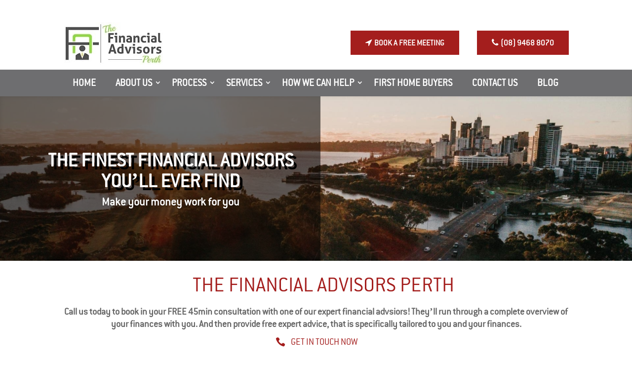

--- FILE ---
content_type: text/html; charset=UTF-8
request_url: https://thefinancialadvisorsperth.com.au/personal-injury/
body_size: 11368
content:
<!DOCTYPE html>
<!--[if IE 6]>
<html id="ie6" lang="en-US">
<![endif]-->
<!--[if IE 7]>
<html id="ie7" lang="en-US">
<![endif]-->
<!--[if IE 8]>
<html id="ie8" lang="en-US">
<![endif]-->
<!--[if !(IE 6) | !(IE 7) | !(IE 8)  ]><!-->
<html lang="en-US">
<!--<![endif]-->
<head>

	<meta charset="UTF-8" />
			
	<meta http-equiv="X-UA-Compatible" content="IE=edge"><link rel="pingback" href="https://thefinancialadvisorsperth.com.au/xmlrpc.php" />
 <link rel="stylesheet" href="//maxcdn.bootstrapcdn.com/font-awesome/4.3.0/css/font-awesome.min.css">
	<link rel="stylesheet" href="//code.jquery.com/ui/1.12.1/themes/base/jquery-ui.css">
  <script src="https://code.jquery.com/jquery-1.12.4.min.js" integrity="sha256-ZosEbRLbNQzLpnKIkEdrPv7lOy9C27hHQ+Xp8a4MxAQ="
  crossorigin="anonymous"></script>
  <script src="https://code.jquery.com/ui/1.12.1/jquery-ui.min.js" integrity="sha256-VazP97ZCwtekAsvgPBSUwPFKdrwD3unUfSGVYrahUqU="
  crossorigin="anonymous"></script>

	<!--[if lt IE 9]>
	<script src="https://thefinancialadvisorsperth.com.au/wp-content/themes/Divi/js/html5.js" type="text/javascript"></script>
	<![endif]-->
	<script type="text/javascript">
		document.documentElement.className = 'js';
	</script>

	<script>var et_site_url='https://thefinancialadvisorsperth.com.au';var et_post_id='684';function et_core_page_resource_fallback(a,b){"undefined"===typeof b&&(b=a.sheet.cssRules&&0===a.sheet.cssRules.length);b&&(a.onerror=null,a.onload=null,a.href?a.href=et_site_url+"/?et_core_page_resource="+a.id+et_post_id:a.src&&(a.src=et_site_url+"/?et_core_page_resource="+a.id+et_post_id))}
</script><title>Personal Injury | We can help with personal finance</title>

		<!-- All in One SEO 4.1.0.3 -->
		<meta name="description" content="Find out how we can take on the financial burden caused by an injury. Call today to arrange a complimentary and no-obligation consultation. 0894688070"/>
		<meta name="google-site-verification" content="Xb3i-MwxzGkd9kg7xUyEuQrZckR5dLmkzJbL60hs8kY" />
		<link rel="canonical" href="https://thefinancialadvisorsperth.com.au/personal-injury/" />
		<meta name="google" content="nositelinkssearchbox" />
		<script type="application/ld+json" class="aioseo-schema">
			{"@context":"https:\/\/schema.org","@graph":[{"@type":"WebSite","@id":"https:\/\/thefinancialadvisorsperth.com.au\/#website","url":"https:\/\/thefinancialadvisorsperth.com.au\/","name":"The Financial Advisors Perth","publisher":{"@id":"https:\/\/thefinancialadvisorsperth.com.au\/#organization"}},{"@type":"Organization","@id":"https:\/\/thefinancialadvisorsperth.com.au\/#organization","name":"The Financial Advisors Perth","url":"https:\/\/thefinancialadvisorsperth.com.au\/"},{"@type":"BreadcrumbList","@id":"https:\/\/thefinancialadvisorsperth.com.au\/personal-injury\/#breadcrumblist","itemListElement":[{"@type":"ListItem","@id":"https:\/\/thefinancialadvisorsperth.com.au\/#listItem","position":"1","item":{"@id":"https:\/\/thefinancialadvisorsperth.com.au\/#item","name":"Home","url":"https:\/\/thefinancialadvisorsperth.com.au\/"},"nextItem":"https:\/\/thefinancialadvisorsperth.com.au\/personal-injury\/#listItem"},{"@type":"ListItem","@id":"https:\/\/thefinancialadvisorsperth.com.au\/personal-injury\/#listItem","position":"2","item":{"@id":"https:\/\/thefinancialadvisorsperth.com.au\/personal-injury\/#item","name":"PERSONAL INJURY","description":"Find out how we can take on the financial burden caused by an injury. Call today to arrange a complimentary and no-obligation consultation. 0894688070","url":"https:\/\/thefinancialadvisorsperth.com.au\/personal-injury\/"},"previousItem":"https:\/\/thefinancialadvisorsperth.com.au\/#listItem"}]},{"@type":"WebPage","@id":"https:\/\/thefinancialadvisorsperth.com.au\/personal-injury\/#webpage","url":"https:\/\/thefinancialadvisorsperth.com.au\/personal-injury\/","name":"Personal Injury | We can help with personal finance","description":"Find out how we can take on the financial burden caused by an injury. Call today to arrange a complimentary and no-obligation consultation. 0894688070","inLanguage":"en-US","isPartOf":{"@id":"https:\/\/thefinancialadvisorsperth.com.au\/#website"},"breadcrumb":{"@id":"https:\/\/thefinancialadvisorsperth.com.au\/personal-injury\/#breadcrumblist"},"datePublished":"2018-01-02T10:17:12+00:00","dateModified":"2020-07-18T13:04:24+00:00"}]}
		</script>
		<script type="text/javascript" >
			window.ga=window.ga||function(){(ga.q=ga.q||[]).push(arguments)};ga.l=+new Date;
			ga('create', "UA-109434034-1", 'auto');
			ga('send', 'pageview');
		</script>
		<script async src="https://www.google-analytics.com/analytics.js"></script>
		<!-- All in One SEO -->

<link rel='dns-prefetch' href='//fonts.googleapis.com' />
<link rel='dns-prefetch' href='//s.w.org' />
<link rel="alternate" type="application/rss+xml" title="The Financial Advisors Perth &raquo; Feed" href="https://thefinancialadvisorsperth.com.au/feed/" />
<link rel="alternate" type="application/rss+xml" title="The Financial Advisors Perth &raquo; Comments Feed" href="https://thefinancialadvisorsperth.com.au/comments/feed/" />
		<script type="text/javascript">
			window._wpemojiSettings = {"baseUrl":"https:\/\/s.w.org\/images\/core\/emoji\/13.0.1\/72x72\/","ext":".png","svgUrl":"https:\/\/s.w.org\/images\/core\/emoji\/13.0.1\/svg\/","svgExt":".svg","source":{"concatemoji":"https:\/\/thefinancialadvisorsperth.com.au\/wp-includes\/js\/wp-emoji-release.min.js?ver=eebdc40adf07879a46d08437fb64f08f"}};
			!function(e,a,t){var n,r,o,i=a.createElement("canvas"),p=i.getContext&&i.getContext("2d");function s(e,t){var a=String.fromCharCode;p.clearRect(0,0,i.width,i.height),p.fillText(a.apply(this,e),0,0);e=i.toDataURL();return p.clearRect(0,0,i.width,i.height),p.fillText(a.apply(this,t),0,0),e===i.toDataURL()}function c(e){var t=a.createElement("script");t.src=e,t.defer=t.type="text/javascript",a.getElementsByTagName("head")[0].appendChild(t)}for(o=Array("flag","emoji"),t.supports={everything:!0,everythingExceptFlag:!0},r=0;r<o.length;r++)t.supports[o[r]]=function(e){if(!p||!p.fillText)return!1;switch(p.textBaseline="top",p.font="600 32px Arial",e){case"flag":return s([127987,65039,8205,9895,65039],[127987,65039,8203,9895,65039])?!1:!s([55356,56826,55356,56819],[55356,56826,8203,55356,56819])&&!s([55356,57332,56128,56423,56128,56418,56128,56421,56128,56430,56128,56423,56128,56447],[55356,57332,8203,56128,56423,8203,56128,56418,8203,56128,56421,8203,56128,56430,8203,56128,56423,8203,56128,56447]);case"emoji":return!s([55357,56424,8205,55356,57212],[55357,56424,8203,55356,57212])}return!1}(o[r]),t.supports.everything=t.supports.everything&&t.supports[o[r]],"flag"!==o[r]&&(t.supports.everythingExceptFlag=t.supports.everythingExceptFlag&&t.supports[o[r]]);t.supports.everythingExceptFlag=t.supports.everythingExceptFlag&&!t.supports.flag,t.DOMReady=!1,t.readyCallback=function(){t.DOMReady=!0},t.supports.everything||(n=function(){t.readyCallback()},a.addEventListener?(a.addEventListener("DOMContentLoaded",n,!1),e.addEventListener("load",n,!1)):(e.attachEvent("onload",n),a.attachEvent("onreadystatechange",function(){"complete"===a.readyState&&t.readyCallback()})),(n=t.source||{}).concatemoji?c(n.concatemoji):n.wpemoji&&n.twemoji&&(c(n.twemoji),c(n.wpemoji)))}(window,document,window._wpemojiSettings);
		</script>
		<meta content="codeinit v.1" name="generator"/><style type="text/css">
img.wp-smiley,
img.emoji {
	display: inline !important;
	border: none !important;
	box-shadow: none !important;
	height: 1em !important;
	width: 1em !important;
	margin: 0 .07em !important;
	vertical-align: -0.1em !important;
	background: none !important;
	padding: 0 !important;
}
</style>
	<link rel='stylesheet' id='wp-block-library-css'  href='https://thefinancialadvisorsperth.com.au/wp-includes/css/dist/block-library/style.min.css?ver=eebdc40adf07879a46d08437fb64f08f' type='text/css' media='all' />
<link rel='stylesheet' id='parent-theme-css'  href='https://thefinancialadvisorsperth.com.au/wp-content/themes/Divi/style.css?ver=eebdc40adf07879a46d08437fb64f08f' type='text/css' media='all' />
<link rel='stylesheet' id='child-theme-css'  href='https://thefinancialadvisorsperth.com.au/wp-content/themes/Divi-Child/child.css?ver=eebdc40adf07879a46d08437fb64f08f' type='text/css' media='all' />
<link rel='stylesheet' id='divi-fonts-css'  href='https://fonts.googleapis.com/css?family=Open+Sans:300italic,400italic,600italic,700italic,800italic,400,300,600,700,800&#038;subset=latin,latin-ext' type='text/css' media='all' />
<link rel='stylesheet' id='divi-style-css'  href='https://thefinancialadvisorsperth.com.au/wp-content/themes/Divi-Child/style.css?ver=1' type='text/css' media='all' />
<link rel='stylesheet' id='dashicons-css'  href='https://thefinancialadvisorsperth.com.au/wp-includes/css/dashicons.min.css?ver=eebdc40adf07879a46d08437fb64f08f' type='text/css' media='all' />
<link rel='stylesheet' id='addtoany-css'  href='https://thefinancialadvisorsperth.com.au/wp-content/plugins/add-to-any/addtoany.min.css?ver=1.15' type='text/css' media='all' />
<script type='text/javascript' src='https://thefinancialadvisorsperth.com.au/wp-includes/js/jquery/jquery.min.js?ver=3.5.1' id='jquery-core-js'></script>
<script type='text/javascript' src='https://thefinancialadvisorsperth.com.au/wp-includes/js/jquery/jquery-migrate.min.js?ver=3.3.2' id='jquery-migrate-js'></script>
<script type='text/javascript' src='https://thefinancialadvisorsperth.com.au/wp-content/plugins/add-to-any/addtoany.min.js?ver=1.1' id='addtoany-js'></script>
<link rel="https://api.w.org/" href="https://thefinancialadvisorsperth.com.au/wp-json/" /><link rel="alternate" type="application/json" href="https://thefinancialadvisorsperth.com.au/wp-json/wp/v2/pages/684" /><link rel="EditURI" type="application/rsd+xml" title="RSD" href="https://thefinancialadvisorsperth.com.au/xmlrpc.php?rsd" />
<link rel="wlwmanifest" type="application/wlwmanifest+xml" href="https://thefinancialadvisorsperth.com.au/wp-includes/wlwmanifest.xml" /> 

<link rel='shortlink' href='https://thefinancialadvisorsperth.com.au/?p=684' />
<link rel="alternate" type="application/json+oembed" href="https://thefinancialadvisorsperth.com.au/wp-json/oembed/1.0/embed?url=https%3A%2F%2Fthefinancialadvisorsperth.com.au%2Fpersonal-injury%2F" />
<link rel="alternate" type="text/xml+oembed" href="https://thefinancialadvisorsperth.com.au/wp-json/oembed/1.0/embed?url=https%3A%2F%2Fthefinancialadvisorsperth.com.au%2Fpersonal-injury%2F&#038;format=xml" />

<script data-cfasync="false">
window.a2a_config=window.a2a_config||{};a2a_config.callbacks=[];a2a_config.overlays=[];a2a_config.templates={};
(function(d,s,a,b){a=d.createElement(s);b=d.getElementsByTagName(s)[0];a.async=1;a.src="https://static.addtoany.com/menu/page.js";b.parentNode.insertBefore(a,b);})(document,"script");
</script>

<!-- Call Now Button 0.4.1 by Jerry Rietveld (callnowbutton.com) -->
<style>#callnowbutton, #callnowbutton span {display:none;} @media screen and (max-width:650px){#callnowbutton .NoButtonText{display:none;}#callnowbutton {display:block; width:100px;right:0;border-bottom-left-radius:40px; border-top-left-radius:40px; height:80px; position:fixed; bottom:-20px; border-top:2px solid #2dc62d; background:url([data-uri]) center 2px no-repeat #009900; text-decoration:none; box-shadow:0 0 5px #888; z-index:2147483647;background-size:58px 58px}}</style>
<!-- Facebook Pixel Code -->
<script>
  !function(f,b,e,v,n,t,s)
  {if(f.fbq)return;n=f.fbq=function(){n.callMethod?
  n.callMethod.apply(n,arguments):n.queue.push(arguments)};
  if(!f._fbq)f._fbq=n;n.push=n;n.loaded=!0;n.version='2.0';
  n.queue=[];t=b.createElement(e);t.async=!0;
  t.src=v;s=b.getElementsByTagName(e)[0];
  s.parentNode.insertBefore(t,s)}(window, document,'script',
  'https://connect.facebook.net/en_US/fbevents.js');
  fbq('init', '110899736225128');
  fbq('track', 'PageView');
</script>
<noscript><img height="1" width="1" style="display:none"
  src="https://www.facebook.com/tr?id=110899736225128&ev=PageView&noscript=1"
/></noscript>
<!-- End Facebook Pixel Code --><meta name="viewport" content="width=device-width, initial-scale=1.0, maximum-scale=1.0, user-scalable=0" /><link rel="shortcut icon" href="https://thefinancialadvisorsperth.com.au/wp-content/uploads/2018/02/The_Financial_Advisors_Perth_Logo.jpg" /><link rel="stylesheet" id="et-core-unified-cached-inline-styles" href="https://thefinancialadvisorsperth.com.au/wp-content/cache/et/684/et-core-unified-17670423563325.min.css" onerror="et_core_page_resource_fallback(this, true)" onload="et_core_page_resource_fallback(this)" /><!-- ManyChat -->
<script src="//widget.manychat.com/214644835731245.js" async="async">
</script>
</head>
<body class="page-template-default page page-id-684 et_pb_button_helper_class et_non_fixed_nav et_show_nav et_cover_background et_secondary_nav_enabled et_secondary_nav_only_menu et_pb_gutter osx et_pb_gutters3 et_primary_nav_dropdown_animation_fade et_secondary_nav_dropdown_animation_fade et_pb_footer_columns4 et_header_style_left et_pb_pagebuilder_layout et_right_sidebar et_divi_theme chrome et_minified_js et_minified_css">
	<div id="page-container">


			<div id="top-header">
			<div class="container clearfix">

			
				<div id="et-secondary-menu">
				<ul id="et-secondary-nav" class="menu"><li class="menu-item menu-item-type-post_type menu-item-object-page menu-item-1215"><a href="https://thefinancialadvisorsperth.com.au/nras/">NRAS Perth Investment</a></li>
</ul>				</div> <!-- #et-secondary-menu -->

			</div> <!-- .container -->
		</div> <!-- #top-header -->
	
	
		<header id="main-header" data-height-onload="72">
			<div class="container clearfix et_menu_container">
						<div class="top_header">
				<div class="main_logo">
					<span class="logo_helper"></span>
					<a href="https://thefinancialadvisorsperth.com.au/">
						<img src="https://thefinancialadvisorsperth.com.au/wp-content/uploads/2018/02/The_Financial_Advisors_Perth_Logo.jpg" alt="The Financial Advisors Perth" id="logo" data-height-percentage="34" />
					</a>
				</div>
				<div class="header_right-bar">
<a class="QUOTE" href="#section-form"><i class="fa fa-location-arrow" aria-hidden="true"></i>BOOK A FREE MEETING</a>
				
				<a class="phonetab" href="tel:0894688070"><i class="fa fa-phone" aria-hidden="true"></i><span class=”number”>(08) 9468 8070</span></a>
							</div>
				</div>
				</div>
					<div class="main-menu-custom">
					<div class="container clearfix et_menu_container">
				<div class="main-menu-custom-menu" id="et-top-navigation" data-height="72" data-fixed-height="30">
											<nav id="top-menu-nav">

						<ul id="top-menu" class="nav"><li id="menu-item-94" class="menu-item menu-item-type-post_type menu-item-object-page menu-item-home menu-item-94"><a href="https://thefinancialadvisorsperth.com.au/">HOME</a></li>
<li id="menu-item-488" class="menu-item menu-item-type-custom menu-item-object-custom menu-item-has-children menu-item-488"><a href="#">ABOUT US</a>
<ul class="sub-menu">
	<li id="menu-item-604" class="menu-item menu-item-type-post_type menu-item-object-page menu-item-604"><a href="https://thefinancialadvisorsperth.com.au/our-team/">OUR TEAM</a></li>
	<li id="menu-item-603" class="menu-item menu-item-type-post_type menu-item-object-page menu-item-603"><a href="https://thefinancialadvisorsperth.com.au/our-philosophy/">OUR PHILOSOPHY</a></li>
	<li id="menu-item-602" class="menu-item menu-item-type-post_type menu-item-object-page menu-item-602"><a href="https://thefinancialadvisorsperth.com.au/beliefs/">BELIEFS</a></li>
	<li id="menu-item-601" class="menu-item menu-item-type-post_type menu-item-object-page menu-item-601"><a href="https://thefinancialadvisorsperth.com.au/glossary/">GLOSSARY</a></li>
	<li id="menu-item-600" class="menu-item menu-item-type-post_type menu-item-object-page menu-item-600"><a href="https://thefinancialadvisorsperth.com.au/testimonials/">TESTIMONIALS</a></li>
</ul>
</li>
<li id="menu-item-543" class="menu-item menu-item-type-custom menu-item-object-custom menu-item-has-children menu-item-543"><a href="#">PROCESS</a>
<ul class="sub-menu">
	<li id="menu-item-616" class="menu-item menu-item-type-post_type menu-item-object-page menu-item-616"><a href="https://thefinancialadvisorsperth.com.au/your-wealth-story/">YOUR WEALTH STORY</a></li>
	<li id="menu-item-615" class="menu-item menu-item-type-post_type menu-item-object-page menu-item-615"><a href="https://thefinancialadvisorsperth.com.au/advice-process/">ADVICE PROCESS</a></li>
	<li id="menu-item-614" class="menu-item menu-item-type-post_type menu-item-object-page menu-item-614"><a href="https://thefinancialadvisorsperth.com.au/ongoing-service/">ONGOING SERVICE</a></li>
</ul>
</li>
<li id="menu-item-544" class="menu-item menu-item-type-custom menu-item-object-custom current-menu-ancestor current-menu-parent menu-item-has-children menu-item-544"><a href="#">SERVICES</a>
<ul class="sub-menu">
	<li id="menu-item-666" class="menu-item menu-item-type-post_type menu-item-object-page menu-item-666"><a href="https://thefinancialadvisorsperth.com.au/administration/">ADMINISTRATION</a></li>
	<li id="menu-item-665" class="menu-item menu-item-type-post_type menu-item-object-page menu-item-665"><a href="https://thefinancialadvisorsperth.com.au/aged-care/">AGED CARE</a></li>
	<li id="menu-item-664" class="menu-item menu-item-type-post_type menu-item-object-page menu-item-664"><a href="https://thefinancialadvisorsperth.com.au/business-solutions/">BUSINESS SOLUTIONS</a></li>
	<li id="menu-item-663" class="menu-item menu-item-type-post_type menu-item-object-page menu-item-663"><a href="https://thefinancialadvisorsperth.com.au/business-secession/">BUSINESS SECESSION</a></li>
	<li id="menu-item-662" class="menu-item menu-item-type-post_type menu-item-object-page menu-item-662"><a href="https://thefinancialadvisorsperth.com.au/cash-flow-management/">CASH FLOW MANAGEMENT</a></li>
	<li id="menu-item-661" class="menu-item menu-item-type-post_type menu-item-object-page menu-item-661"><a href="https://thefinancialadvisorsperth.com.au/debt-management/">DEBT MANAGEMENT</a></li>
	<li id="menu-item-690" class="menu-item menu-item-type-post_type menu-item-object-page menu-item-690"><a href="https://thefinancialadvisorsperth.com.au/divorce-2/">DIVORCE</a></li>
	<li id="menu-item-689" class="menu-item menu-item-type-post_type menu-item-object-page menu-item-689"><a href="https://thefinancialadvisorsperth.com.au/estate-planning/">ESTATE PLANNING</a></li>
	<li id="menu-item-688" class="menu-item menu-item-type-post_type menu-item-object-page menu-item-688"><a href="https://thefinancialadvisorsperth.com.au/financial-planning/">FINANCIAL PLANNING</a></li>
	<li id="menu-item-687" class="menu-item menu-item-type-post_type menu-item-object-page menu-item-687"><a href="https://thefinancialadvisorsperth.com.au/investments/">INVESTMENTS</a></li>
	<li id="menu-item-686" class="menu-item menu-item-type-post_type menu-item-object-page menu-item-686"><a href="https://thefinancialadvisorsperth.com.au/making-money/">MAKING MONEY</a></li>
	<li id="menu-item-685" class="menu-item menu-item-type-post_type menu-item-object-page menu-item-685"><a href="https://thefinancialadvisorsperth.com.au/mortgage-broking/">MORTGAGE BROKING</a></li>
	<li id="menu-item-1213" class="menu-item menu-item-type-post_type menu-item-object-page menu-item-1213"><a href="https://thefinancialadvisorsperth.com.au/nras/">NRAS Perth Investment</a></li>
	<li id="menu-item-718" class="menu-item menu-item-type-post_type menu-item-object-page current-menu-item page_item page-item-684 current_page_item menu-item-718"><a href="https://thefinancialadvisorsperth.com.au/personal-injury/" aria-current="page">PERSONAL INJURY</a></li>
	<li id="menu-item-717" class="menu-item menu-item-type-post_type menu-item-object-page menu-item-717"><a href="https://thefinancialadvisorsperth.com.au/redundancy/">REDUNDANCY</a></li>
	<li id="menu-item-716" class="menu-item menu-item-type-post_type menu-item-object-page menu-item-716"><a href="https://thefinancialadvisorsperth.com.au/retirement-planning/">RETIREMENT PLANNING</a></li>
	<li id="menu-item-715" class="menu-item menu-item-type-post_type menu-item-object-page menu-item-715"><a href="https://thefinancialadvisorsperth.com.au/wealth-management/">WEALTH MANAGEMENT</a></li>
	<li id="menu-item-714" class="menu-item menu-item-type-post_type menu-item-object-page menu-item-714"><a href="https://thefinancialadvisorsperth.com.au/smsf-advice/">SMSF ADVICE</a></li>
	<li id="menu-item-713" class="menu-item menu-item-type-post_type menu-item-object-page menu-item-713"><a href="https://thefinancialadvisorsperth.com.au/superannuation/">SUPERANNUATION</a></li>
	<li id="menu-item-712" class="menu-item menu-item-type-post_type menu-item-object-page menu-item-712"><a href="https://thefinancialadvisorsperth.com.au/small-to-medium-enterprises/">SMALL TO MEDIUM ENTERPRISES</a></li>
</ul>
</li>
<li id="menu-item-545" class="menu-item menu-item-type-custom menu-item-object-custom menu-item-has-children menu-item-545"><a href="#">HOW WE CAN HELP</a>
<ul class="sub-menu">
	<li id="menu-item-633" class="menu-item menu-item-type-post_type menu-item-object-page menu-item-633"><a href="https://thefinancialadvisorsperth.com.au/gen-x/">GEN-X</a></li>
	<li id="menu-item-632" class="menu-item menu-item-type-post_type menu-item-object-page menu-item-632"><a href="https://thefinancialadvisorsperth.com.au/gen-y/">GEN-Y</a></li>
	<li id="menu-item-631" class="menu-item menu-item-type-post_type menu-item-object-page menu-item-631"><a href="https://thefinancialadvisorsperth.com.au/pre-retirees/">PRE-RETIREES</a></li>
	<li id="menu-item-630" class="menu-item menu-item-type-post_type menu-item-object-page menu-item-630"><a href="https://thefinancialadvisorsperth.com.au/financial-solutions-for-life/">FINANCIAL SOLUTIONS FOR LIFE</a></li>
</ul>
</li>
<li id="menu-item-638" class="menu-item menu-item-type-post_type menu-item-object-page menu-item-638"><a href="https://thefinancialadvisorsperth.com.au/first-home-buyers/">FIRST HOME BUYERS</a></li>
<li id="menu-item-230" class="menu-item menu-item-type-post_type menu-item-object-page menu-item-230"><a href="https://thefinancialadvisorsperth.com.au/contact-us/">CONTACT US</a></li>
<li id="menu-item-723" class="menu-item menu-item-type-post_type menu-item-object-page menu-item-723"><a href="https://thefinancialadvisorsperth.com.au/blog/">BLOG</a></li>
</ul>						</nav>
					
					
					
					
					<div id="et_mobile_nav_menu">
				<div class="mobile_nav closed">
					<span class="select_page">Select Page</span>
					<span class="mobile_menu_bar mobile_menu_bar_toggle"></span>
				</div>
			</div>				</div> <!-- #et-top-navigation -->
				</div>
				
				</div>
			
			<div class="et_search_outer">
				<div class="container et_search_form_container">
					<form role="search" method="get" class="et-search-form" action="https://thefinancialadvisorsperth.com.au/">
					<input type="search" class="et-search-field" placeholder="Search &hellip;" value="" name="s" title="Search for:" />					</form>
					<span class="et_close_search_field"></span>
				</div>
			</div>
		</header> <!-- #main-header -->

		<div id="et-main-area">
<div id="main-content">


			
				<article id="post-684" class="post-684 page type-page status-publish hentry">

				
					<div class="entry-content">
					<div class="et_pb_section et_pb_fullwidth_section  et_pb_section_0 et_section_regular">
				
				
				
					<div class="et_pb_module et_pb_slider et_pb_slider_no_arrows et_pb_slider_no_pagination  et_pb_fullwidth_slider_0">
				<div class="et_pb_slides">
					<div class="et_pb_slide et_pb_bg_layout_dark et_pb_media_alignment_center et_pb_slide_0 et-pb-active-slide">
				
				
				<div class="et_pb_container clearfix">
					<div class="et_pb_slider_container_inner">
						
						<div class="et_pb_slide_description">
							
							<div class="et_pb_slide_content"><div class="head_bck">
<div>
<h1 class="slide_texth1">The Finest Financial Advisors  You&#8217;ll Ever Find</h1>
<p class="slide_content1">Make your money work for you</p>
</div>
</div></div>
							
						</div> <!-- .et_pb_slide_description -->
					</div>
				</div> <!-- .et_pb_container -->
				
			</div> <!-- .et_pb_slide -->
			
				</div> <!-- .et_pb_slides -->
			</div> <!-- .et_pb_slider -->
			
				
			</div> <!-- .et_pb_section --><div class="et_pb_section  et_pb_section_1 et_section_regular">
				
				
				
					<div class=" et_pb_row et_pb_row_0">
				<div class="et_pb_column et_pb_column_4_4  et_pb_column_0 et-last-child">
				
				
				<div class="et_pb_text et_pb_module et_pb_bg_layout_light et_pb_text_align_center  et_pb_text_0">
				
				
				<div class="et_pb_text_inner">
					<h1>The Financial Advisors Perth</h1>
				</div>
			</div> <!-- .et_pb_text --><div class="et_pb_text et_pb_module et_pb_bg_layout_light et_pb_text_align_justified  et_pb_text_1">
				
				
				<div class="et_pb_text_inner">
					<p><strong></p>
<p class="para_custom" style="text-align: center;">Call us today to book in your FREE 45min consultation with one of our expert financial advsiors! They’ll run through a complete overview of your finances with you. And then provide free expert advice, that is specifically tailored to you and your finances.</p>
<p></strong></p>
				</div>
			</div> <!-- .et_pb_text --><div class="et_pb_button_module_wrapper et_pb_module et_pb_button_alignment_center">
				<a class="et_pb_button et_pb_custom_button_icon  et_pb_button_0 et_pb_module et_pb_bg_layout_light" href="tel:0894688070" data-icon="&#xe090;">GET IN TOUCH NOW</a>
			</div>
			</div> <!-- .et_pb_column -->
				
				
			</div> <!-- .et_pb_row -->
				
			</div> <!-- .et_pb_section --><div id="section-form" class="et_pb_section  et_pb_section_2 et_pb_with_background et_section_regular">
				
				
				
					<div class=" et_pb_row et_pb_row_1">
				<div class="et_pb_column et_pb_column_1_2  et_pb_column_1">
				
				
				<div class="et_pb_module et_pb_space et_pb_divider_hidden et_pb_divider_0"><div class="et_pb_divider_internal"></div></div><div class="et_pb_text et_pb_module et_pb_bg_layout_light et_pb_text_align_justified  et_pb_text_2">
				
				
				<div class="et_pb_text_inner">
					<h2 style="text-align: center; color:#a41e1d;">PERSONAL INJURY</h2>
				</div>
			</div> <!-- .et_pb_text --><div class="et_pb_text et_pb_module et_pb_bg_layout_light et_pb_text_align_justified  et_pb_text_3">
				
				
				<div class="et_pb_text_inner">
					<p class="para_custom">Personal injuries can make life tough. Depending on the severity, it can range from a minor hassle to something that can leave you in need of assistance in the long-term.</p>
<p class="para_custom">No matter the case, there will be a financial impact, and having experts on hand to help can reduce the burden.</p>
<p class="para_custom">Consult our award-winning independent financial advisors after a personal injury. We understand the kind of pressure, along with the physical and emotional challenges that an injury brings. We can help you get peace of mind concerning your finances, letting you focus on recovery.</p>
<p class="para_custom">Don&#8217;t let the pressure or your pride get to you. Get help when dealing with the financial aspects of an injury. The emotional toll can lead to bad decisions, and that leads to poor quality of life. You should never underestimate how peace of mind can help in your recovery.</p>
<p class="para_custom">If you have a court date, we can work with that too. Our team has experience helping attorneys getting the necessary financial documents ready for legal proceedings.</p>
<p class="para_custom">With our help, you can get options for your future. There are many ways to stay financially stable after a debilitating injury, and we can offer you these choices. Our Perth financial planners can help you understand how they work and how they can help.</p>
<p class="para_custom">With expertise and experience, we can narrow down what should be the primary focus of a strategy.</p>
<p class="para_custom">Once you have the options in mind, we can work on learning what your goals should be for your life. We will develop our financial and investment strategies based on your requirements and objectives.</p>
<p class="para_custom">When you call us, you will be empowered. We will help you make decisions affecting your financial future, and help you find a way to move on from your problems financially.</p>
				</div>
			</div> <!-- .et_pb_text -->
			</div> <!-- .et_pb_column --><div class="et_pb_column et_pb_column_1_2  et_pb_column_2 et-last-child">
				
				
				<div class="et_pb_text et_pb_module et_pb_bg_layout_light et_pb_text_align_justified  et_pb_text_4">
				
				
				<div class="et_pb_text_inner">
					<style>
.leads-form-group {  float: left;width: 100%;background: #505050;padding-left: 30px;padding-right: 30px;padding-bottom: 17px;}<br />.leads-form-group label{width: 180px;float: left;color: #fff;}<br />.leads-form-group select,textarea,input { width: 100%;float: left;border: 0px solid #eee !important;padding: 10px !important;background: #eee !important;color: #333 !important;font-size: 14px;}<br />.leads-form-group input[type="checkbox"] { float: left; height: auto; width: auto;margin-top: 5px; }<br />.leads-form-group input[type="radio"] {float: left; height: auto; width: auto; margin-top: 5px;}<br />.leads-form-group .cr-group{ float:left; }<br />.leads-form-group button{ padding: 15px 35px;background: #a41e1d;border: 1px solid #a41e1d;text-transform: uppercase;color: #fff;font-size: 18px; margin-top:18px; }<br />.leads-form-group textarea { height:90px; }<br />.alert{ color: #3c763d;background-color: #dff0d8;border-color: #d6e9c6;padding: 15px;margin-bottom: 20px;border-radius: 4px;}<br />.leads-error{ border:1px solid red !important; }<br /></style>
<form accept-charset="UTF-8" action="javascript:void(0)" id="frm84535" method="POST">
<div class="bs-example" id="successecomessagefrm84535" style="display:none">
<div class="alert alert-success">
<strong>Success!</strong> Message sent successfully.
</div>
</div>
<div class="leads-form-group">
<h1 class="contact_top">REQUEST A COMPLIMENTARY MEETING</h1>
</div>
				</div>
			</div> <!-- .et_pb_text --><div class="et_pb_code et_pb_module  et_pb_code_0">
				
				
				<div class="et_pb_code_inner">
					<div class="typeform-widget" data-url="https://form.typeform.com/to/B2X1WwCc" style="width: 100%; height: 500px;"></div> <script> (function() { var qs,js,q,s,d=document, gi=d.getElementById, ce=d.createElement, gt=d.getElementsByTagName, id="typef_orm", b="https://embed.typeform.com/"; if(!gi.call(d,id)) { js=ce.call(d,"script"); js.id=id; js.src=b+"embed.js"; q=gt.call(d,"script")[0]; q.parentNode.insertBefore(js,q) } })() </script>
				</div> <!-- .et_pb_code_inner -->
			</div> <!-- .et_pb_code --><div class="et_pb_module et_pb_image side_image et_pb_image_0 et_always_center_on_mobile">
				
				
				<span class="et_pb_image_wrap"><img src="https://thefinancialadvisorsperth.com.au/wp-content/uploads/2018/04/Personal_Injury.jpg" alt="financial advisors perth" /></span>
			
			</div>
			</div> <!-- .et_pb_column -->
				
				
			</div> <!-- .et_pb_row -->
				
			</div> <!-- .et_pb_section -->					</div> <!-- .entry-content -->

				
				</article> <!-- .et_pb_post -->

			

</div> <!-- #main-content -->


			<footer id="main-footer">
				
<div class="container">
	<div id="footer-widgets" class="clearfix">
	<div class="footer-widget"><div id="text-4" class="fwidget et_pb_widget widget_text"><h4 class="title">Adress Info</h4>			<div class="textwidget"><p><iframe loading="lazy" style="border: 0;" src="https://www.google.com/maps/embed?pb=!1m18!1m12!1m3!1d3385.644174905459!2d115.86166541516107!3d-31.943416581231705!2m3!1f0!2f0!3f0!3m2!1i1024!2i768!4f13.1!3m3!1m2!1s0x2a32bacffeab185b%3A0x3046fda64ac82154!2s3%2F117+Brisbane+St%2C+Perth+WA+6000%2C+Australia!5e0!3m2!1sen!2sin!4v1496387300655" frameborder="0" allowfullscreen=""></iframe></p>
<div>
<h4 id="heading_custom" class="title">Address Info</h4>
<p><span>The Financial Advisors Perth</span><br />
&nbsp;<br />
<span><i class="fa fa-phone" aria-hidden="true"></i> 0894688070</span></p>
<div><span style="color: #222;"><i class="fa fa-map-marker" aria-hidden="true"></i>3/117 Brisbane Street </span><br />
<span style="color: #222;">PERTH ,</span><span style="color: #222;">WA</span> <span style="color: #222;">6000</span></div>
<p><i class="fa fa-envelope" style="color: #222;" aria-hidden="true"></i> <span style="color: #222;"> thefinancialadvisorsperth@gmail.com</span></p>
</div>
</div>
		</div> <!-- end .fwidget --></div> <!-- end .footer-widget --><div class="footer-widget"><div id="text-5" class="fwidget et_pb_widget widget_text"><h4 class="title">Quick Links</h4>			<div class="textwidget"><div class="content_custom">
<ul>
<li><a href="https://thefinancialadvisorsperth.com.au/administration/"><i class="fa fa-angle-double-right" aria-hidden="true"></i>&nbsp;Administration</a></li>
<li><a href="https://thefinancialadvisorsperth.com.au/business-solutions/"><i class="fa fa-angle-double-right" aria-hidden="true"></i>&nbsp;Business Solutions</a></li>
<li><a href="https://thefinancialadvisorsperth.com.au/divorce/"><i class="fa fa-angle-double-right" aria-hidden="true"></i>&nbsp;Divorce</a></li>
<li><a href="https://thefinancialadvisorsperth.com.au/estate-planning/"><i class="fa fa-angle-double-right" aria-hidden="true"></i>&nbsp;Estate Planning</a></li>
<li><a href="https://thefinancialadvisorsperth.com.au/financial-planning/"><i class="fa fa-angle-double-right" aria-hidden="true"></i>&nbsp;Financial Planning</a></li>
<li><a href="https://thefinancialadvisorsperth.com.au/personal-injury/"><i class="fa fa-angle-double-right" aria-hidden="true"></i>&nbsp;Personal Injury</a></li>
<li><a href="https://thefinancialadvisorsperth.com.au/retirement-planning/"><i class="fa fa-angle-double-right" aria-hidden="true"></i>&nbsp;Retirement Planning</a></li>
<li><a href="https://thefinancialadvisorsperth.com.au/wealth-management/"><i class="fa fa-angle-double-right" aria-hidden="true"></i>&nbsp;Wealth Management</a></li>
<li><a href="https://thefinancialadvisorsperth.com.au/making-money/"><i class="fa fa-angle-double-right" aria-hidden="true"></i>&nbsp;Making Money</a></li>
<li><a href="https://thefinancialadvisorsperth.com.au/investments/"><i class="fa fa-angle-double-right" aria-hidden="true"></i>&nbsp;Investments</a></li>
<li><a href="https://thefinancialadvisorsperth.com.au/small-to-medium-enterprises/"><i class="fa fa-angle-double-right" aria-hidden="true"></i>&nbsp;Small To Medium Enterprises</a></li>
<li><a href="https://thefinancialadvisorsperth.com.au/cash-flow-management/"><i class="fa fa-angle-double-right" aria-hidden="true"></i>&nbsp;Cash Flow Management</a></li>
</ul>
</div>
</div>
		</div> <!-- end .fwidget --></div> <!-- end .footer-widget --><div class="footer-widget"><div id="text-6" class="fwidget et_pb_widget widget_text"><h4 class="title">General Info</h4>			<div class="textwidget"><div class="content_custom">
<ul>
<li><a href="https://thefinancialadvisorsperth.com.au/"><i class="fa fa-angle-double-right" aria-hidden="true"></i>&nbsp;Home</a></li>
<li><a href="https://thefinancialadvisorsperth.com.au/our-team/"><i class="fa fa-angle-double-right" aria-hidden="true"></i>&nbsp;Our Team</a></li>
<li><a href="https://thefinancialadvisorsperth.com.au/our-philosophy/"><i class="fa fa-angle-double-right" aria-hidden="true"></i>&nbsp;Our Philosophy</a></li>
<li><a href="https://thefinancialadvisorsperth.com.au/financial-solutions-for-life/"><i class="fa fa-angle-double-right" aria-hidden="true"></i>&nbsp;Financial Solutions For Life</a></li>
<li><a href="https://thefinancialadvisorsperth.com.au/testimonials/"><i class="fa fa-angle-double-right" aria-hidden="true"></i>&nbsp;Testimonials</a></li>
<li><a href="https://thefinancialadvisorsperth.com.au/contact-us/"><i class="fa fa-angle-double-right" aria-hidden="true"></i>&nbsp;Contact Us</a></li>
<li><a href="https://thefinancialadvisorsperth.com.au/privacy-policy/"><i class="fa fa-angle-double-right" aria-hidden="true"></i>&nbsp;Privacy Policy</a></li>
</ul>
</div>
</div>
		</div> <!-- end .fwidget --><div id="text-8" class="fwidget et_pb_widget widget_text"><h4 class="title">Contact With Us</h4>			<div class="textwidget"><div class="social_icon">
<ul>
<li><a href="https://www.facebook.com/The-Financial-Advisors-Perth-214644835731245/"><i class="fa fa-facebook" aria-hidden="true"></i></a></li>
<li><a href="https://twitter.com/financial_perth"><i class="fa fa-twitter" aria-hidden="true"></i></a</li>
<li><a href="https://plus.google.com/u/0/109959212676132058327"><i class="fa fa-google" aria-hidden="true"></i></a</li>
<li><a href="https://www.youtube.com/channel/UC7fqMfBh9GGIgU8_sKEh1Rw"><i class="fa fa-youtube" aria-hidden="true"></i></a</li>
<li><a href="https://au.pinterest.com/thefinancialadvisorsperth/"><i class="fa fa-pinterest-p" aria-hidden="true"></i></i></a</li>
<li><a href="https://www.instagram.com/thefinancialadvisorsperth/"><i class="fa fa-instagram" aria-hidden="true"></i></a</li>
<li><a href="https://foursquare.com/v/the-financial-advisors-perth/5937cf669ec39946978d7e5e"><i class="fa fa-foursquare" aria-hidden="true"></i></i></a</li>
<li><a href="https://about.me/thefinancialadvisorsperth"><i class="fa-aboutme" aria-hidden="true"></i></i></a</li>
</ul>
</div>
</div>
		</div> <!-- end .fwidget --></div> <!-- end .footer-widget --><div class="footer-widget last"><div id="text-7" class="fwidget et_pb_widget widget_text"><h4 class="title">Opening Hours</h4>			<div class="textwidget"><div class="trading">
<ul>
<li><i class="fa fa-calendar" aria-hidden="true"></i> Monday <span>8 AM &#8211; 6 PM</span></li>
<li><i class="fa fa-calendar" aria-hidden="true"></i> Tuesday <span>8 AM &#8211; 6 PM</span></li>
<li><i class="fa fa-calendar" aria-hidden="true"></i> Wednesday <span>8 AM &#8211; 6 PM</span></li>
<li><i class="fa fa-calendar" aria-hidden="true"></i> Thursday <span>8 AM &#8211; 6 PM</span></li>
<li><i class="fa fa-calendar" aria-hidden="true"></i> Friday <span>8 AM &#8211; 6 PM</span></li>
<li><i class="fa fa-calendar" aria-hidden="true"></i> Saturday <span>8 AM &#8211; 6 PM</span></li>
<li><i class="fa fa-calendar" aria-hidden="true"></i> Sunday <span>8 AM &#8211; 6 PM</span></li>
</ul>
</div>
</div>
		</div> <!-- end .fwidget --></div> <!-- end .footer-widget -->	</div> <!-- #footer-widgets -->
</div>	<!-- .container -->

		
				<div id="footer-bottom">
					<div class="container clearfix">
				<div id="footer-info">© thefinancialadvisorsperth.com.au</div>					</div>	<!-- .container -->
				</div>
<script>
  $( function() {
    $( "#DATE_REQUESTED" ).datepicker();
  } );
  </script>
			</footer> <!-- #main-footer -->
		</div> <!-- #et-main-area -->


	</div> <!-- #page-container -->

	<a href="tel: 0894688070" id="callnowbutton" onclick="return gtag_report_conversion('tel: 0894688070');"><span>Call Now Button</span></a>	<script type="text/javascript">
		var et_animation_data = [];
	</script>
	<link rel='stylesheet' id='et-builder-googlefonts-css'  href='https://fonts.googleapis.com/css?family=Oswald:200,300,regular,500,600,700&#038;subset=latin,latin-ext' type='text/css' media='all' />
<script type='text/javascript' id='divi-custom-script-js-extra'>
/* <![CDATA[ */
var et_shortcodes_strings = {"previous":"Previous","next":"Next"};
var et_pb_custom = {"ajaxurl":"https:\/\/thefinancialadvisorsperth.com.au\/wp-admin\/admin-ajax.php","images_uri":"https:\/\/thefinancialadvisorsperth.com.au\/wp-content\/themes\/Divi\/images","builder_images_uri":"https:\/\/thefinancialadvisorsperth.com.au\/wp-content\/themes\/Divi\/includes\/builder\/images","et_frontend_nonce":"9b973fb361","subscription_failed":"Please, check the fields below to make sure you entered the correct information.","et_ab_log_nonce":"4f7d0595a9","fill_message":"Please, fill in the following fields:","contact_error_message":"Please, fix the following errors:","invalid":"Invalid email","captcha":"Captcha","prev":"Prev","previous":"Previous","next":"Next","wrong_captcha":"You entered the wrong number in captcha.","is_builder_plugin_used":"","ignore_waypoints":"no","is_divi_theme_used":"1","widget_search_selector":".widget_search","is_ab_testing_active":"","page_id":"684","unique_test_id":"","ab_bounce_rate":"5","is_cache_plugin_active":"no","is_shortcode_tracking":""};
var et_pb_box_shadow_elements = [];
/* ]]> */
</script>
<script type='text/javascript' src='https://thefinancialadvisorsperth.com.au/wp-content/themes/Divi/js/custom.min.js?ver=1' id='divi-custom-script-js'></script>
<script type='text/javascript' src='https://thefinancialadvisorsperth.com.au/wp-includes/js/wp-embed.min.js?ver=eebdc40adf07879a46d08437fb64f08f' id='wp-embed-js'></script>
</body>
</html>

--- FILE ---
content_type: text/css
request_url: https://thefinancialadvisorsperth.com.au/wp-content/themes/Divi-Child/child.css?ver=eebdc40adf07879a46d08437fb64f08f
body_size: 2020
content:
p.post-meta {
    font-family: sans-serif !important;
}
h4.title {
    color: #fff !important;
    text-transform: uppercase;
	margin-bottom:30px;
}
h4.title:before {
    content: "";
    position: absolute;
    height: 2px;
    width: 6%;
    background: #ffffff;
    margin-top: 34px; 
}
.et_post_meta_wrapper img {
    width: 50%;
}
h4#heading_custom {
    margin-top: 20px;
}
.footer-widget ul li:before {
    display: none;
}
#footer-widgets .footer-widget li {
    position: relative;
    padding-left: 14px;
    padding: 0px 0px 4px 0px;
}
.trading ul li {
    border-bottom: 1px solid #eee;
    margin-bottom: 8px;
	font-size:18px !important;
width: 100%;
    float: left;
}
#footer-widgets {
    padding-top: 3% !important;
}
p.font_body {
    font-size: 18px;
    text-align: center;
    font-weight: 100 !important;
}
.h4_content h4 {
    font-size: 26px !important;
    text-align: center;
    margin-top: -29px;
}
.footer-widget ul li i {
    float: left;
    padding-top: 4px;
    font-size: 14px;
}
#footer-widgets .footer-widget li a {
    color: #fff;
    text-decoration: none;
    font-size: 18px;
}
div#text-6 {
    float: left;
    width: 100%;
    margin-bottom: 20px;
}
.social_icon ul li {
    float: left;
	padding-right:20px;
}

.social_icon ul {
    list-style: none;
}

.social_icon {
    width: 100%;
    float: left;
}
i.fa.fa-facebook {
    background: #3d5b97;
    padding: 8px 13px;
    border-radius: 5px;
    font-size: 24px;
}
i.fa.fa-twitter {
    background: #17a3f2;
    padding: 8px 8px;
    border-radius: 5px;
    font-size: 24px;
}
i.fa.fa-google {
    background: #d95232;
    padding: 8px 11px;
    border-radius: 5px;
    font-size: 24px;
}
i.fa.fa-youtube {
    background: #d42323;
    padding: 8px 10px;
    border-radius: 5px;
    font-size: 24px;
}
i.fa.fa-pinterest-p {
    background: #cf282c;
    padding: 8px 10px;
    border-radius: 5px;
    font-size: 24px;
}
i.fa.fa-foursquare {
    background: #f94877;
    padding: 8px 13px;
    border-radius: 5px;
    font-size: 24px;
}
i.fa.fa-instagram {
    background: #dc0eca;
    padding: 8px 10px;
    border-radius: 5px;
    font-size: 24px;
}
i.fa-aboutme:before {
  content: "\f0c8"; 
}
i.fa-aboutme:after {
    content: "me";
    color: #ffffff;
    position: absolute;
    background: #00A98F;
    padding: 9px 7px;
    border-radius: 5px;
    font-size: 24px;
    margin-left: -14px;
    margin-top: -5px;
}
.social_icon li {
    padding-right: 8px !important;
}
div#text-4{ margin-bottom:4%!important; width:100%;}

.contact_custom {
    width: 100%;
    float: left;
	margin-top: 46px;
    text-align: left;
}
.contact_custom h2 {
    font-size: 48px;
    text-align: center;
}
.contact_custom strong {
    font-size: 22px;
}
.contact_form {
    width: 100%;
    float: left;
    background: #505050;
    padding-top: 40px;
}
.contact_form p {
    width: 80%;
    float: left;
	padding: 10px 29px;
min-height: 80px;
    margin-left: 47px;

}
.contact_form input {
    padding: 14px;
    border-radius: 0px;
	width:100%;	
	float:left;
}
.wpcf7-response-output.wpcf7-display-none.wpcf7-validation-errors {
    width: 100%;
    float: left;
}
select.wpcf7-form-control.wpcf7-select.wpcf7-validates-as-required, select.wpcf7-form-control.wpcf7-select {
    width: 100%;
	float:left;
    padding: 13px;
    border-radius: 0px;  
}
input.wpcf7-form-control.wpcf7-submit {
    width: 100%;
	float:left;
	border:none;
    background: #a41e1d;
    color: #fff;
    font-weight: bold;
    font-size: 16px;
}
textarea.wpcf7-form-control.wpcf7-textarea {
    height: 50px;
    border-radius: 0px;
    width: 100%;
	float:left;
padding: 14px 14px;
}
input#moblie_1 {
    width: 21%;
    float: left;
    margin-right: 6px;
}
input#mobile_3 {
    width: 39%;
    float: left;
}
.phone_no {
    width: 50%;
    float: left;
	margin-top: 20px;
}
.inner-contact {
    width: 100%;
    float: left;
}
.side_image img {
    padding-top: 10px;
}
h1.contact_top {
    color: #fff;
    font-size: 35px;
    text-align: center;
    padding-top: 10px;
}
#footer-info {
  width: 100%;
    text-align: center;
    padding: 0px;
}
#footer-bottom{padding:10px !important;}
.trading span{float:right;}

/**header start**/
.top_header {
    float: left;
    width: 100%;
	margin: 10px 0px;

}
.top_header .main_logo{float:left;width:50%;}
  .top_header .header_right-bar{  
  float:left;width:50%;
  text-align: right;
  margin-top: 35px;
    margin-bottom: 25px;
  }
a.QUOTE, a.phonetab {
    padding: 15px 30px;
    background: #a41e1d;
    color: #fff;
    font-weight: bold;
	font-size:17px;
}
a.QUOTE{margin-right:34px;}
.main-menu-custom, .main-menu-custom-menu, .main-menu-custom-menu #top-menu{padding:0px !important; margin:0px;float:left;width:100%;background:#6e6e70;}
.main-menu-custom-menu #top-menu li{padding:0px !important;}
.main-menu-custom-menu #top-menu li a {
    padding: 20px 19px !important;
    font-size: 21px;
    color: #fff !important;
}
.main-menu-custom-menu #top-menu li a:after{top:36% !important;}
.main-menu-custom-menu #top-menu li a:hover, .main-menu-custom-menu #top-menu li a:active{background:#a41e1d;}
.main-menu-custom-menu .sub-menu li{border-bottom:1px solid #ccc;}
.main-menu-custom-menu .sub-menu li a:hover{background:#333;}
.main-menu-custom-menu .sub-menu li a{padding:10px;}


a.QUOTE i, a.phonetab i {
    padding-right: 5px;
    font-size: 17px;
}
div#et-main-area {
    float: left;
    width: 100%;
}
p.para_custom {
    width: 100%;
    float: left;
    font-size: 20px;
    line-height: 25px;
}
.et_pb_slide_description{text-align:right;}
ul.sub-menu a {
    font-size: 17px !important;
   
}
.trading li {
    color: #fff;
}
nav#top-menu-nav ul li ul li a {
    float: left;
    font-size: 16px !important;
    width: 100% !important;
    padding: 8px !important;
    line-height: 5px;
}
nav#top-menu-nav ul li ul li{
	width:100%;
	float: left;

}
nav#top-menu-nav ul li ul li a:hover{background:#a41e1d !important;}
ul.sub-menu {
    padding-top: 0px !important;
}
.et_pb_slider_container_inner {
    background: #0000008a !important;
    width: 75%;
    float: left;
    height: 100% !important;
    margin-left: -24%;
}
.head_bck {
    margin-left: 68px !important;
}
h1.slide_texth1 {
    color: #fff !important;
    font-size: 42px;
    font-weight: 700 !important;
    text-align: center;
    text-shadow: 0.15em 0.15em 0em #000!important;
 }
p.slide_content1 {
    font-size: 24px;
    font-weight: 600;
    text-align: center;
}

/***********************Resonsive css*************************************/
@media (max-device-width: 1000px) and (min-device-width:769px){
.top_header .header_right-bar {
    float: left;
    width: 70%;
    text-align: right;
    margin-top: 43px;
    font-size: 0px;
}
.top_header .main_logo {
    float: left;
    width: 30%;
    margin-top: -4px;
}
a.QUOTE, a.phonetab {
    padding: 15px 28px;
    background: #a41e1d;
    color: #fff;
    font-weight: bold;
    font-size: 14px;
}
}
@media only screen and (max-device-width: 423px) {
a.QUOTE, a.phonetab {
    padding: 6px 5px !important;
    background: #a41e1d;
    color: #fff;
    font-weight: bold;
    font-size: 12px !important;
    float: left;
}
.et_header_style_split .mobile_menu_bar, .et_header_style_left .mobile_menu_bar {
    padding-bottom: 0px;
}
}


@media only screen and (max-device-width: 768px) {
	.top_header {
    text-align: center;
}
a.QUOTE {
    margin-right: 25px;
}

a.QUOTE, a.phonetab {
    padding: 15px 10px;
    background: #a41e1d;
    color: #fff;
    font-weight: bold;
    font-size: 17px;
}
.top_header .main_logo {
    float: left;
    width: 100%;
}
.top_header .header_right-bar {
    float: left;
    width: 100%;
    margin-top: 35px;
    margin-bottom: 10px;
}
p.para_custom { 
    text-align: center;
}
}
.amazingcarousel-list-container {
    margin-top: -55px !important;
}
.et_pb_posts a.more-link {
    display: block;
    clear: both;
    background: #a41e1d;
     text-transform: uppercase;
    float: left;
    color: #fff;
    padding: 6px;
    margin-top: 10px;
    border-radius: 3px;
}
.et_pb_posts a.more-link:hover
{color:#000;}
a.et_pb_button.et_pb_custom_button_icon.et_pb_button_0.et_pb_module.et_pb_bg_layout_light {
    font-size: 20px !important;
    opacity: 1;
    margin-left: 0;
    left: 0.15em;
    border: none;
    background: #fff !important;
    padding-left: 2em !important;
    padding-right: 0.7em !important;
}
.et_pb_button_0:after {
    line-height: 1.7em;
    font-size: 20px !important;
    opacity: 1;
    margin-left: 0em;
    left: 0.15em !important;
}


--- FILE ---
content_type: text/css
request_url: https://thefinancialadvisorsperth.com.au/wp-content/themes/Divi-Child/style.css?ver=1
body_size: 54
content:
/*
 Theme Name:   codeinit
 Description:  A Child Theme built for Divi.
 Author:       Tilious
 Template:     Divi
 Version:      1
 License:      GNU General Public License v2 or later
 License URI:  http://www.gnu.org/licenses/gpl-2.0.html
*/


--- FILE ---
content_type: text/css
request_url: https://thefinancialadvisorsperth.com.au/wp-content/cache/et/684/et-core-unified-17670423563325.min.css
body_size: 2345
content:
.woocommerce #respond input#submit,.woocommerce-page #respond input#submit,.woocommerce #content input.button,.woocommerce-page #content input.button,.woocommerce-message,.woocommerce-error,.woocommerce-info{background:#a41e1d!important}#et_search_icon:hover,.mobile_menu_bar:before,.mobile_menu_bar:after,.et_toggle_slide_menu:after,.et-social-icon a:hover,.et_pb_sum,.et_pb_pricing li a,.et_pb_pricing_table_button,.et_overlay:before,.entry-summary p.price ins,.woocommerce div.product span.price,.woocommerce-page div.product span.price,.woocommerce #content div.product span.price,.woocommerce-page #content div.product span.price,.woocommerce div.product p.price,.woocommerce-page div.product p.price,.woocommerce #content div.product p.price,.woocommerce-page #content div.product p.price,.et_pb_member_social_links a:hover,.woocommerce .star-rating span:before,.woocommerce-page .star-rating span:before,.et_pb_widget li a:hover,.et_pb_filterable_portfolio .et_pb_portfolio_filters li a.active,.et_pb_filterable_portfolio .et_pb_portofolio_pagination ul li a.active,.et_pb_gallery .et_pb_gallery_pagination ul li a.active,.wp-pagenavi span.current,.wp-pagenavi a:hover,.nav-single a,.posted_in a{color:#a41e1d}.et_pb_contact_submit,.et_password_protected_form .et_submit_button,.et_pb_bg_layout_light .et_pb_newsletter_button,.comment-reply-link,.form-submit .et_pb_button,.et_pb_bg_layout_light .et_pb_promo_button,.et_pb_bg_layout_light .et_pb_more_button,.woocommerce a.button.alt,.woocommerce-page a.button.alt,.woocommerce button.button.alt,.woocommerce-page button.button.alt,.woocommerce input.button.alt,.woocommerce-page input.button.alt,.woocommerce #respond input#submit.alt,.woocommerce-page #respond input#submit.alt,.woocommerce #content input.button.alt,.woocommerce-page #content input.button.alt,.woocommerce a.button,.woocommerce-page a.button,.woocommerce button.button,.woocommerce-page button.button,.woocommerce input.button,.woocommerce-page input.button,.et_pb_contact p input[type="checkbox"]:checked+label i:before,.et_pb_bg_layout_light.et_pb_module.et_pb_button{color:#a41e1d}.footer-widget h4{color:#a41e1d}.et-search-form,.nav li ul,.et_mobile_menu,.footer-widget li:before,.et_pb_pricing li:before,blockquote{border-color:#a41e1d}.et_pb_counter_amount,.et_pb_featured_table .et_pb_pricing_heading,.et_quote_content,.et_link_content,.et_audio_content,.et_pb_post_slider.et_pb_bg_layout_dark,.et_slide_in_menu_container,.et_pb_contact p input[type="radio"]:checked+label i:before{background-color:#a41e1d}.container,.et_pb_row,.et_pb_slider .et_pb_container,.et_pb_fullwidth_section .et_pb_title_container,.et_pb_fullwidth_section .et_pb_title_featured_container,.et_pb_fullwidth_header:not(.et_pb_fullscreen) .et_pb_fullwidth_header_container{max-width:1170px}.et_boxed_layout #page-container,.et_fixed_nav.et_boxed_layout #page-container #top-header,.et_fixed_nav.et_boxed_layout #page-container #main-header,.et_boxed_layout #page-container .container,.et_boxed_layout #page-container .et_pb_row{max-width:1330px}a{color:#a41e1d}#main-header .nav li ul{background-color:#a41e1d}#top-header,#et-secondary-nav li ul{background-color:#ffffff}#main-header .nav li ul a{color:rgba(0,0,0,0.7)}#top-menu li a{font-size:23px}body.et_vertical_nav .container.et_search_form_container .et-search-form input{font-size:23px!important}#top-menu li.current-menu-ancestor>a,#top-menu li.current-menu-item>a,.et_color_scheme_red #top-menu li.current-menu-ancestor>a,.et_color_scheme_red #top-menu li.current-menu-item>a,.et_color_scheme_pink #top-menu li.current-menu-ancestor>a,.et_color_scheme_pink #top-menu li.current-menu-item>a,.et_color_scheme_orange #top-menu li.current-menu-ancestor>a,.et_color_scheme_orange #top-menu li.current-menu-item>a,.et_color_scheme_green #top-menu li.current-menu-ancestor>a,.et_color_scheme_green #top-menu li.current-menu-item>a{color:#f1d148}#footer-widgets .footer-widget a,#footer-widgets .footer-widget li a,#footer-widgets .footer-widget li a:hover{color:#ffffff}.footer-widget{color:#ffffff}#main-footer .footer-widget h4{color:#a41e1d}.footer-widget li:before{border-color:#a41e1d}.footer-widget,.footer-widget li,.footer-widget li a,#footer-info{font-size:21px}.footer-widget h4{font-weight:bold;font-style:normal;text-transform:none;text-decoration:none}#footer-widgets .footer-widget li:before{top:14.85px}#et-footer-nav{background-color:#eaeaea}.bottom-nav,.bottom-nav a,.bottom-nav li.current-menu-item a{color:#ffffff}#et-footer-nav .bottom-nav li.current-menu-item a{color:#bf1522}#footer-info{font-size:15px}@media only screen and (min-width:981px){.footer-widget h4{font-size:19px}.et_header_style_left #et-top-navigation,.et_header_style_split #et-top-navigation{padding:36px 0 0 0}.et_header_style_left #et-top-navigation nav>ul>li>a,.et_header_style_split #et-top-navigation nav>ul>li>a{padding-bottom:36px}.et_header_style_split .centered-inline-logo-wrap{width:72px;margin:-72px 0}.et_header_style_split .centered-inline-logo-wrap #logo{max-height:72px}.et_pb_svg_logo.et_header_style_split .centered-inline-logo-wrap #logo{height:72px}.et_header_style_centered #top-menu>li>a{padding-bottom:13px}.et_header_style_slide #et-top-navigation,.et_header_style_fullscreen #et-top-navigation{padding:27px 0 27px 0!important}.et_header_style_centered #main-header .logo_container{height:72px}#logo{max-height:34%}.et_pb_svg_logo #logo{height:34%}.et_header_style_centered.et_hide_primary_logo #main-header:not(.et-fixed-header) .logo_container,.et_header_style_centered.et_hide_fixed_logo #main-header.et-fixed-header .logo_container{height:12.96px}.et_header_style_left .et-fixed-header #et-top-navigation,.et_header_style_split .et-fixed-header #et-top-navigation{padding:15px 0 0 0}.et_header_style_left .et-fixed-header #et-top-navigation nav>ul>li>a,.et_header_style_split .et-fixed-header #et-top-navigation nav>ul>li>a{padding-bottom:15px}.et_header_style_centered header#main-header.et-fixed-header .logo_container{height:30px}.et_header_style_split .et-fixed-header .centered-inline-logo-wrap{width:30px;margin:-30px 0}.et_header_style_split .et-fixed-header .centered-inline-logo-wrap #logo{max-height:30px}.et_pb_svg_logo.et_header_style_split .et-fixed-header .centered-inline-logo-wrap #logo{height:30px}.et_header_style_slide .et-fixed-header #et-top-navigation,.et_header_style_fullscreen .et-fixed-header #et-top-navigation{padding:6px 0 6px 0!important}.et-fixed-header#top-header,.et-fixed-header#top-header #et-secondary-nav li ul{background-color:#bf1522}.et-fixed-header #top-menu li.current-menu-ancestor>a,.et-fixed-header #top-menu li.current-menu-item>a{color:#bf1522!important}}@media only screen and (min-width:1462px){.et_pb_row{padding:29px 0}.et_pb_section{padding:58px 0}.single.et_pb_pagebuilder_layout.et_full_width_page .et_post_meta_wrapper{padding-top:87px}.et_pb_section.et_pb_section_first{padding-top:inherit}.et_pb_fullwidth_section{padding:0}}@media only screen and (max-width:980px){.et_header_style_centered .mobile_nav .select_page,.et_header_style_split .mobile_nav .select_page,.et_mobile_menu li a,.mobile_menu_bar:before,.et_nav_text_color_light #top-menu>li>a,.et_nav_text_color_dark #top-menu>li>a,#top-menu a,.et_mobile_menu li a,#et_search_icon:before,#et_top_search .et-search-form input,.et_search_form_container input,#et-top-navigation .et-cart-info{color:#ffffff}.et_close_search_field:after{color:#ffffff!important}.et_search_form_container input::-moz-placeholder{color:#ffffff}.et_search_form_container input::-webkit-input-placeholder{color:#ffffff}.et_search_form_container input:-ms-input-placeholder{color:#ffffff}}@media screen and (max-width:500px){.et_pb_slider_container_inner{width:100%;margin-left:0px}.et_pb_slider .et_pb_container{width:inherit}.et_pb_slider .head_bck{margin-left:0px!important}.et_pb_slider .et_pb_slide_0{padding:0px}}.et_pb_image_0{text-align:center}.et_pb_text_1{font-size:17px;padding-top:20px!important;padding-bottom:5px!important;margin-top:-55px!important}.et_pb_text_4 h1{text-align:justify}.et_pb_text_4{font-size:17px;padding-top:20px!important;padding-bottom:5px!important;margin-top:-55px!important}.et_pb_text_4.et_pb_text{color:#666666!important}.et_pb_text_3 h1{color:#ffffff!important}.et_pb_text_2 h1{color:#ffffff!important}.et_pb_section_2.et_pb_section{background-color:#f5f5f5!important}.et_pb_section_2{padding-top:0px}body #page-container .et_pb_button_0:after{color:#a41e1d;line-height:1.7em;font-size:20px!important;opacity:1;margin-left:.3em;left:auto}body #page-container .et_pb_button_0:hover:after{margin-left:.3em;left:auto;margin-left:.3em}body #page-container .et_pb_button_0:hover{color:#a41e1d!important;background:#ffffff!important;border-radius:0px}body #page-container .et_pb_button_0{color:#a41e1d!important;border-width:0px!important;padding-left:0.7em;padding-right:2em;background-color:#ffffff}.et_pb_text_1 h1{text-align:justify}.et_pb_text_1.et_pb_text{color:#666666!important}.et_pb_text_0 h1{font-size:45px;color:#a41e1d!important;text-align:center}.et_pb_text_0{font-size:39px;margin-left:30px!important}.et_pb_text_0.et_pb_text{color:#a41e1d!important}.et_pb_section_1{padding-top:0px;padding-bottom:0px}.et_pb_slide_0.et_pb_slider_with_text_overlay .et_pb_slide_content{-webkit-border-bottom-right-radius:3px;-webkit-border-bottom-left-radius:3px;-moz-border-radius-bottomright:3px;-moz-border-radius-bottomleft:3px;border-bottom-right-radius:3px;border-bottom-left-radius:3px}.et_pb_slide_0.et_pb_slider_with_text_overlay h2.et_pb_slide_title{-webkit-border-top-left-radius:3px;-webkit-border-top-right-radius:3px;-moz-border-radius-topleft:3px;-moz-border-radius-topright:3px;border-top-left-radius:3px;border-top-right-radius:3px}body #page-container .et_pb_slider .et_pb_slide_0.et_pb_slide .et_pb_button:before,body #page-container .et_pb_slider .et_pb_slide_0.et_pb_slide .et_pb_button:after{display:none!important}.et_pb_slider .et_pb_slide_0.et_pb_slide .et_pb_button,.et_pb_slider .et_pb_slide_0.et_pb_slide .et_pb_button:hover{padding:0.3em 1em!important}body #page-container .et_pb_slider .et_pb_slide_0.et_pb_slide .et_pb_button:hover{color:#ffffff!important;background:#fe8400!important}.et_pb_slider.et_pb_module .et_pb_slide_0.et_pb_slide .et_pb_slide_description .et_pb_slide_content{font-family:'Oswald',Helvetica,Arial,Lucida,sans-serif!important;font-size:24px!important;color:#ffffff!important}body #page-container .et_pb_slider .et_pb_slide_0.et_pb_slide .et_pb_button{color:#ffffff!important;background:#fe8400;border-width:1px!important;border-color:#ffffff;font-size:24px;background-color:#fe8400}.et_pb_slides .et_pb_slide_0.et_pb_slide .et_pb_slide_description{text-align:left}.et_pb_slider .et_pb_slide_0{background-image:url(https://thefinancialadvisorsperth.com.au/wp-content/uploads/2018/03/Banner3.jpg)}.et_pb_slider .et_pb_slide_0.et_pb_slide .et_pb_slide_description .et_pb_slide_title{font-family:'Oswald',Helvetica,Arial,Lucida,sans-serif!important}

--- FILE ---
content_type: text/plain
request_url: https://www.google-analytics.com/j/collect?v=1&_v=j102&a=611496862&t=pageview&_s=1&dl=https%3A%2F%2Fthefinancialadvisorsperth.com.au%2Fpersonal-injury%2F&ul=en-us%40posix&dt=Personal%20Injury%20%7C%20We%20can%20help%20with%20personal%20finance&sr=1280x720&vp=1280x720&_u=IEBAAEABAAAAACAAI~&jid=662989632&gjid=935022184&cid=1089609464.1768648585&tid=UA-109434034-1&_gid=734399619.1768648585&_r=1&_slc=1&z=1951817410
body_size: -456
content:
2,cG-KE6WQ6Y044